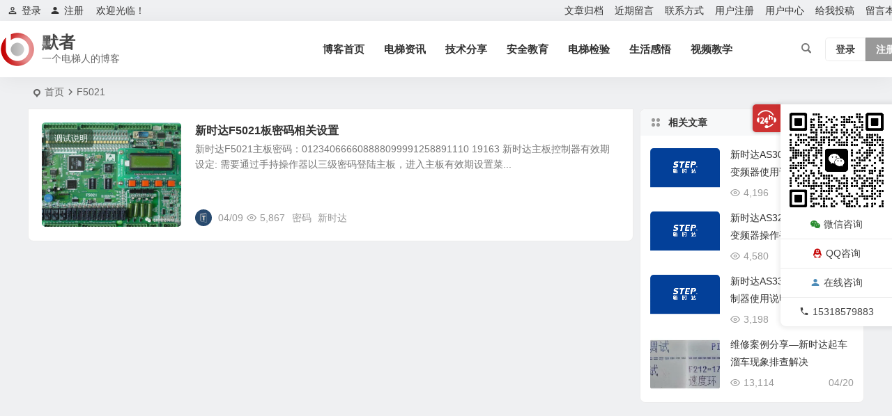

--- FILE ---
content_type: text/html; charset=UTF-8
request_url: http://mzhfm.com/tag/f5021/
body_size: 9299
content:
<!DOCTYPE html><html lang="zh-Hans"><head><meta charset="UTF-8" /><meta name="viewport" content="width=device-width, initial-scale=1.0, minimum-scale=1.0, maximum-scale=1.0, maximum-scale=0.0, user-scalable=no"><meta http-equiv="Cache-Control" content="no-transform" /><meta http-equiv="Cache-Control" content="no-siteapp" /><title>F5021 | 默者</title><meta name="description" content="" /><meta name="keywords" content="F5021" /><link rel="shortcut icon" href="http://mzhfm.com/wp-content/themes/begin/img/favicon.ico"><link rel="apple-touch-icon" sizes="114x114" href="http://mzhfm.com/wp-content/themes/begin/img/favicon.png" /><link rel="pingback" href="http://mzhfm.com/xmlrpc.php"><meta name='robots' content='max-image-preview:large' /><style>img:is([sizes="auto" i], [sizes^="auto," i]) { contain-intrinsic-size: 3000px 1500px }</style><link rel='stylesheet' id='begin-style-css' href='http://mzhfm.com/wp-content/themes/begin/style.css' type='text/css' media='all' /><link rel='stylesheet' id='be-css' href='http://mzhfm.com/wp-content/cache/autoptimize/css/autoptimize_single_e7b015414fd080fc7b6138ac4fa08a8e.css' type='text/css' media='all' /><link rel='stylesheet' id='dashicons-css' href='http://mzhfm.com/wp-includes/css/dashicons.min.css' type='text/css' media='all' /><link rel='stylesheet' id='fonts-css' href='http://mzhfm.com/wp-content/cache/autoptimize/css/autoptimize_single_fb8b82185b668d2c8a08ccc51363e1f1.css' type='text/css' media='all' /><link rel='stylesheet' id='be_audio-css' href='http://mzhfm.com/wp-content/cache/autoptimize/css/autoptimize_single_4530db44c88a56004e2a4d5f1e86147b.css' type='text/css' media='all' /> <script type="text/javascript" src="http://mzhfm.com/wp-includes/js/jquery/jquery.min.js" id="jquery-core-js"></script> <script type="text/javascript" src="http://mzhfm.com/wp-includes/js/jquery/jquery-migrate.min.js" id="jquery-migrate-js"></script> <script type="text/javascript" src="http://mzhfm.com/wp-content/themes/begin/js/jquery.lazyload.js" id="lazyload-js"></script> <style type="text/css">.wp-smiley {
        height: 24px !important;
        max-height: 24px !important;
    }
    .smiley-box img {
        height: 24px;
        width: 24px;
    }
/*上面是表情大小代码*/
    .reply-to-read {
        text-align: center !important;
        line-height: 35px;
        border: 1px solid #ddd;
    }
/*回复评论可见*/
    @media screen and (max-width: 620px) {
        #links {
            display: none;
        }
    }
/*以上隐藏友情链接*/

/*以上主题精简*/</style></head><body class="archive tag tag-f5021 tag-890 wp-theme-begin 09f2" ontouchstart=""> <script>const SITE_ID = window.location.hostname;if (localStorage.getItem(SITE_ID + '-beNightMode')) {document.body.className += ' night';}</script> <span class="be-progress"></span><div id="page" class="hfeed site"><header id="masthead" class="site-header site-header-s nav-extend"><div id="header-main" class="header-main top-nav-show"><nav id="header-top" class="header-top nav-glass"><div class="nav-top betip"><div id="user-profile"><div class="greet-top"><div class="user-wel">欢迎光临！</div></div><div class="login-reg login-admin"><div class="nav-set"><div class="nav-login"><div class="show-layer"><i class="be be-personoutline"></i>登录</div></div></div><div class="nav-set"><div class="nav-reg nav-reg-no"> <a class="hz" href="" rel="external nofollow" target="_blank"><i class="be be-timerauto"></i>注册</a></div><div class="clear"></div></div></div></div><div class="nav-menu-top-box betip"><div class="nav-menu-top"><div class="menu-%e9%a1%b6%e9%83%a8%e5%af%bc%e8%88%aa-container"><ul id="menu-%e9%a1%b6%e9%83%a8%e5%af%bc%e8%88%aa" class="top-menu"><li id="menu-item-29" class="menu-item menu-item-type-post_type menu-item-object-page menu-item-29"><a href="http://mzhfm.com/wenzhangguidang">文章归档</a></li><li id="menu-item-30" class="menu-item menu-item-type-post_type menu-item-object-page menu-item-30"><a href="http://mzhfm.com/jinqiliuyan">近期留言</a></li><li id="menu-item-31" class="menu-item menu-item-type-post_type menu-item-object-page menu-item-31"><a href="http://mzhfm.com/lianxifangshi">联系方式</a></li><li id="menu-item-37" class="menu-item menu-item-type-post_type menu-item-object-page menu-item-37"><a href="http://mzhfm.com/yonghuzhuce">用户注册</a></li><li id="menu-item-1656" class="menu-item menu-item-type-post_type menu-item-object-page menu-item-1656"><a href="http://mzhfm.com/%e7%94%a8%e6%88%b7%e4%b8%ad%e5%bf%83">用户中心</a></li><li id="menu-item-1666" class="menu-item menu-item-type-post_type menu-item-object-page menu-item-1666"><a href="http://mzhfm.com/%e7%bb%99%e6%88%91%e6%8a%95%e7%a8%bf">给我投稿</a></li><li id="menu-item-8431" class="menu-item menu-item-type-post_type menu-item-object-page menu-item-8431"><a href="http://mzhfm.com/guestbook">留言本</a></li></ul></div></div></div></div></nav><div id="menu-container" class="be-menu-main menu-glass"><div id="navigation-top" class="navigation-top menu_c"><div class="be-nav-box"><div class="be-nav-l"><div class="be-nav-logo"><div class="logo-site"> <a href="http://mzhfm.com/"> <span class="logo-small"><img class="begd" src="http://mzhfm.com/wp-content/themes/begin/img/logo-s.png" style="width: 50px;" alt="默者"></span> <span class="site-name-main"> <span class="site-name">默者</span> <span class="site-description">一个电梯人的博客</span> </span> </a></div></div></div><div class="be-nav-r"><div class="be-nav-wrap betip"><div id="site-nav-wrap" class="site-nav-main" style="margin-right: 66px"><div id="sidr-close"><div class="toggle-sidr-close"></div></div><nav id="site-nav" class="main-nav nav-ace"><div id="navigation-toggle" class="menu-but bars"><div class="menu-but-box"><div class="heng"></div></div></div><div class="menu-%e5%af%bc%e8%88%aa-container"><ul id="menu-%e5%af%bc%e8%88%aa" class="down-menu nav-menu"><li id="menu-item-22" class="fa fa-home menu-item menu-item-type-custom menu-item-object-custom menu-item-home menu-item-22"><a href="http://mzhfm.com/">博客首页</a></li><li id="menu-item-1669" class="fa fa-film menu-item menu-item-type-taxonomy menu-item-object-category menu-item-1669"><a href="http://mzhfm.com/category/diantizixun/">电梯资讯</a></li><li id="menu-item-25" class="fa fa-book menu-item menu-item-type-taxonomy menu-item-object-category menu-item-25"><a href="http://mzhfm.com/category/jishufenxiang/">技术分享</a></li><li id="menu-item-1670" class="fa fa-bell menu-item menu-item-type-taxonomy menu-item-object-category menu-item-1670"><a href="http://mzhfm.com/category/anquanjiaoyu/">安全教育</a></li><li id="menu-item-8430" class="menu-item menu-item-type-taxonomy menu-item-object-category menu-item-8430"><a href="http://mzhfm.com/category/diantijianyan/">电梯检验</a></li><li id="menu-item-1671" class="fa fa-camera menu-item menu-item-type-taxonomy menu-item-object-category menu-item-1671"><a href="http://mzhfm.com/category/shenghuoganwu/">生活感悟</a></li><li id="menu-item-142" class="fa fa-desktop menu-item menu-item-type-custom menu-item-object-custom menu-item-142"><a href="http://mzhfm.com/videos/">视频教学</a></li></ul></div></nav><div class="clear"></div><div class="sidr-login"><div class="mobile-login-but"><div class="mobile-login-author-back"><img src="https://s3.ax1x.com/2020/11/28/DsgTPI.jpg" alt="bj"></div> <span class="mobile-login show-layer">登录</span> <span class="mobile-login-reg"><a href="">注册</a></span></div></div></div></div> <span class="nav-search"></span><div class="be-nav-login-but betip"><div class="menu-login-box"> <span class="menu-login menu-login-btu nav-ace menu-login-reg-btu"><div id="user-profile"><div class="greet-top"><div class="user-wel">欢迎光临！</div></div><div class="login-reg login-admin"><div class="nav-set"><div class="nav-login"><div class="show-layer"><i class="be be-personoutline"></i>登录</div></div></div><div class="nav-set"><div class="nav-reg nav-reg-no"> <a class="hz" href="" rel="external nofollow" target="_blank"><i class="be be-timerauto"></i>注册</a></div><div class="clear"></div></div></div></div> </span></div></div></div> <span class="weibo"> <wb:follow-button uid="5681770601" width="67" height="24" ></wb:follow-button> </span></div><div class="clear"></div></div></div></div></header><div id="search-main" class="search-main"><div class="search-box fadeInDown animated"><div class="off-search-a"></div><div class="search-area"><div class="search-wrap betip"><div class="search-tabs"><div class="search-item searchwp"><span class="search-wp">站内</span></div><div class="search-item searchbaidu"><span class="search-baidu">百度</span></div><div class="search-item searchgoogle"><span class="search-google">谷歌</span></div><div class="search-item searchbing"><span class="search-bing">必应</span></div><div class="search-item searchsogou"><span class="search-sogou">搜狗</span></div><div class="search-item search360"><span class="search-360">360</span></div></div><div class="clear"></div><div class="search-wp tab-search searchbar"><form method="get" id="searchform-so" autocomplete="off" action="http://mzhfm.com/"> <span class="search-input"> <input type="text" value="" name="s" id="so" class="search-focus wp-input" placeholder="输入关键字" required /> <button type="submit" id="searchsubmit-so" class="sbtu"><i class="be be-search"></i></button> </span><div class="clear"></div></form></div><div class="search-baidu tab-search searchbar"> <script>function g(formname) {
						var url = "https://www.baidu.com/baidu";
						if (formname.s[1].checked) {
							formname.ct.value = "2097152";
						} else {
							formname.ct.value = "0";
						}
						formname.action = url;
						return true;
					}</script> <form name="f1" onsubmit="return g(this)" target="_blank" autocomplete="off"> <span class="search-input"> <input name=word class="swap_value search-focus baidu-input" placeholder="百度一下" /> <input name=tn type=hidden value="bds" /> <input name=cl type=hidden value="3" /> <input name=ct type=hidden /> <input name=si type=hidden value="ce.mzhfm.com" /> <button type="submit" id="searchbaidu" class="search-close"><i class="be be-baidu"></i></button> <input name=s class="choose" type=radio /> <input name=s class="choose" type=radio checked /> </span></form></div><div class="search-google tab-search searchbar"><form method="get" id="googleform" action="https://cse.google.com/cse" target="_blank" autocomplete="off"> <span class="search-input"> <input type="text" value="" name="q" id="google" class="search-focus google-input" placeholder="Google" /> <input type="hidden" name="cx" value="005077649218303215363:ngrflw3nv8m" /> <input type="hidden" name="ie" value="UTF-8" /> <button type="submit" id="googlesubmit" class="search-close"><i class="cx cx-google"></i></button> </span></form></div><div class="search-bing tab-search searchbar"><form method="get" id="bingform" action="https://www.bing.com/search" target="_blank" autocomplete="off" > <span class="search-input"> <input type="text" value="" name="q" id="bing" class="search-focus bing-input" placeholder="Bing" /> <input type="hidden" name="q1" value="site:ce.mzhfm.com"> <button type="submit" id="bingsubmit" class="sbtu"><i class="cx cx-bing"></i></button> </span></form></div><div class="search-360 tab-search searchbar"><form action="https://www.so.com/s" target="_blank" id="so360form" autocomplete="off"> <span class="search-input"> <input type="text" placeholder="360搜索" name="q" id="so360_keyword" class="search-focus input-360"> <button type="submit" id="so360_submit" class="search-close"><i class="cx cx-liu"></i></button> <input type="hidden" name="ie" value="utf-8"> <input type="hidden" name="src" value="zz_ce.mzhfm.com"> <input type="hidden" name="site" value="ce.mzhfm.com"> <input type="hidden" name="rg" value="1"> <input type="hidden" name="inurl" value=""> </span></form></div><div class="search-sogou tab-search searchbar"><form action="https://www.sogou.com/web" target="_blank" name="sogou_queryform" autocomplete="off"> <span class="search-input"> <input type="text" placeholder="上网从搜狗开始" name="query" class="search-focus sogou-input"> <button type="submit" id="sogou_submit" class="search-close" onclick="check_insite_input(document.sogou_queryform, 1)"><i class="cx cx-Sougou"></i></button> <input type="hidden" name="insite" value="ce.mzhfm.com"> </span></form></div><div class="clear"></div><div class="search-hot-main"><div class="recently-searches"><h3 class="searches-title recently-searches-title"><i class="be be-favoriteoutline"></i>热门搜索</h3><ul class="recently-searches"><li class="search-item"><a href="http://mzhfm.com/?s=通力">通力</a></li><li class="search-item"><a href="http://mzhfm.com/?s=三菱">三菱</a></li><li class="search-item"><a href="http://mzhfm.com/?s=默纳克">默纳克</a></li><li class="search-item"><a href="http://mzhfm.com/?s=奥的斯">奥的斯</a></li><li class="search-item"><a href="http://mzhfm.com/?s=日立">日立</a></li></ul></div></div><nav class="search-nav betip"><div class="clear"></div></nav><div class="clear"></div></div></div></div><div class="off-search"></div></div><nav class="bread"><div class="be-bread"><div class="breadcrumb"><span class="seat"></span><span class="home-text"><a href="http://mzhfm.com/" rel="bookmark">首页</a></span><span class="home-text"><i class="be be-arrowright"></i></span><span class="current"><h1 class="cat-name-des">F5021</h1></span></div></div></nav><nav class="submenu-nav header-sub"><div class="clear"></div></nav><div id="content" class="site-content site-small site-no-roll"><section id="primary" class="content-area"><main id="main" class="be-main site-main domargin" role="main"><article id="post-8734" class="post-item-list post post-default ms doclose scl" data-aos=fade-up><figure class="thumbnail"> <span class="load"><a class="sc" rel="bookmark"  href="http://mzhfm.com/8734.html"><img src="" data-original="http://mzhfm.com/wp-content/themes/begin/prune.php?src=http://mzhfm.com/wp-content/uploads/2022/04/640-1.png&w=280&h=210&a=&zc=1" alt="新时达F5021板密码相关设置" width="280" height="210"></a></span> <span class="cat merge-cat"><a href="http://mzhfm.com/category/jishufenxiang/tiaoshishuoming/">调试说明</a></span></figure><div class="post-area"><header class="entry-header entry-header-c"><h2 class="entry-title"><a href="http://mzhfm.com/8734.html" rel="bookmark" >新时达F5021板密码相关设置</a></h2></header><div class="entry-content"><div class="archive-content"> 新时达F5021主板密码：012340666608888099991258891110 19163  新时达主板控制器有效期设定:  需要通过手持操作器以三级密码登陆主板，进入主板有效期设置菜...</div><div class="clear"></div> <span class="title-l"></span> <span class="entry-meta lbm lvr"> <span class="meta-author"><a href="http://mzhfm.com/author/默者/" rel="author"> <span class="meta-author"> <span class="meta-author-avatar load"> <img alt='HS_ZC' src='http://mzhfm.com/wp-content/uploads/2024/04/1_avatar-64x64.jpg' class='avatar avatar-64 photo' height='64' width='64'> </span> </span> </a> </span><span class="date"><time datetime="2022-04-09 14:44:34">04/09</time></span><span class="views"><i class="be be-eye ri"></i>5,867</span><span class="comment"><a href="http://mzhfm.com/8734.html#respond"><span class="no-comment"><i class="be be-speechbubble ri"></i>评论</span></a></span><span class="post-tag"><a href="http://mzhfm.com/tag/%e5%af%86%e7%a0%81/" class="tag-cloud-link tag-link-287 tag-link-position-1" style="font-size: 14px;">密码</a> <a href="http://mzhfm.com/tag/%e6%96%b0%e6%97%b6%e8%be%be/" class="tag-cloud-link tag-link-87 tag-link-position-2" style="font-size: 14px;">新时达</a></span> </span></div><div class="clear"></div></div> <span class="entry-more more-roll ease"><a href="http://mzhfm.com/8734.html" rel="external nofollow">阅读全文</a></span></article></main><div class="pagenav-clear"><div class="turn betip turn-small"><div class="clear"></div></div></div></section><div id="sidebar" class="widget-area all-sidebar"><aside id="related_post-6" class="widget related_post ms" data-aos="fade-up"><h3 class="widget-title"><span class="title-i"><span></span><span></span><span></span><span></span></span>相关文章</h3><div class="new_cat"><ul><li> <span class="thumbnail"> <span class="load"><a class="sc" rel="bookmark"  href="http://mzhfm.com/9608.html"><img src="" data-original="http://mzhfm.com/wp-content/uploads/2022/04/step.jpg" alt="新时达AS300电梯专用门机变频器使用说明书V1.01 详细版本" width="280" height="210"></a></span> </span> <span class="new-title"><a href="http://mzhfm.com/9608.html" rel="bookmark" >新时达AS300电梯专用门机变频器使用说明书V1.01 详细版本</a></span> <span class="date"><time datetime="2022-04-30 21:17:34">04/30</time></span> <span class="views"><i class="be be-eye ri"></i>4,196</span></li><li> <span class="thumbnail"> <span class="load"><a class="sc" rel="bookmark"  href="http://mzhfm.com/9606.html"><img src="" data-original="http://mzhfm.com/wp-content/uploads/2022/04/step.jpg" alt="新时达AS320系列电梯专用变频器操作手册V2.11" width="280" height="210"></a></span> </span> <span class="new-title"><a href="http://mzhfm.com/9606.html" rel="bookmark" >新时达AS320系列电梯专用变频器操作手册V2.11</a></span> <span class="date"><time datetime="2022-04-30 21:12:18">04/30</time></span> <span class="views"><i class="be be-eye ri"></i>4,580</span></li><li> <span class="thumbnail"> <span class="load"><a class="sc" rel="bookmark"  href="http://mzhfm.com/9604.html"><img src="" data-original="http://mzhfm.com/wp-content/uploads/2022/04/step.jpg" alt="新时达AS330一体化驱动控制器使用说明书V1.06" width="280" height="210"></a></span> </span> <span class="new-title"><a href="http://mzhfm.com/9604.html" rel="bookmark" >新时达AS330一体化驱动控制器使用说明书V1.06</a></span> <span class="date"><time datetime="2022-04-30 21:07:57">04/30</time></span> <span class="views"><i class="be be-eye ri"></i>3,198</span></li><li> <span class="thumbnail"> <span class="load"><a class="sc" rel="bookmark"  href="http://mzhfm.com/8075.html"><img src="" data-original="http://mzhfm.com/wp-content/themes/begin/prune.php?src=http://mzhfm.com/wp-content/uploads/2021/04/微信图片_20210420204120.png&w=280&h=210&a=&zc=1" alt="维修案例分享---新时达起车溜车现象排查解决" width="280" height="210"></a></span> </span> <span class="new-title"><a href="http://mzhfm.com/8075.html" rel="bookmark" >维修案例分享&#8212;新时达起车溜车现象排查解决</a></span> <span class="date"><time datetime="2021-04-20 20:43:32">04/20</time></span> <span class="views"><i class="be be-eye ri"></i>13,114</span></li></ul></div><div class="clear"></div></aside></div><div class="clear"></div></div><div class="clear"></div><div id="footer-widget-box" class="footer-site-widget"><div class="footer-widget-bg" style="background: url('https://img.maocdn.cn/img/2021/04/07/wbgb.jpg') no-repeat fixed center / cover;"><div class="footer-widget footer-widget-3"><div class="footer-widget-item"><aside id="nav_menu-2" class="widget widget_nav_menu" data-aos="fade-up"><h3 class="widget-title"><span class="s-icon"></span>推荐栏目</h3><div class="menu-%e5%af%bc%e8%88%aa-container"><ul id="menu-%e5%af%bc%e8%88%aa-1" class="menu"><li class="fa fa-home menu-item menu-item-type-custom menu-item-object-custom menu-item-home menu-item-22"><a href="http://mzhfm.com/">博客首页</a></li><li class="fa fa-film menu-item menu-item-type-taxonomy menu-item-object-category menu-item-1669"><a href="http://mzhfm.com/category/diantizixun/">电梯资讯</a></li><li class="fa fa-book menu-item menu-item-type-taxonomy menu-item-object-category menu-item-25"><a href="http://mzhfm.com/category/jishufenxiang/">技术分享</a></li><li class="fa fa-bell menu-item menu-item-type-taxonomy menu-item-object-category menu-item-1670"><a href="http://mzhfm.com/category/anquanjiaoyu/">安全教育</a></li><li class="menu-item menu-item-type-taxonomy menu-item-object-category menu-item-8430"><a href="http://mzhfm.com/category/diantijianyan/">电梯检验</a></li><li class="fa fa-camera menu-item menu-item-type-taxonomy menu-item-object-category menu-item-1671"><a href="http://mzhfm.com/category/shenghuoganwu/">生活感悟</a></li><li class="fa fa-desktop menu-item menu-item-type-custom menu-item-object-custom menu-item-142"><a href="http://mzhfm.com/videos/">视频教学</a></li></ul></div><div class="clear"></div></aside><aside id="php_text-2" class="widget php_text" data-aos="fade-up"><h3 class="widget-title"><span class="s-icon"></span><span class="title-i"><span></span><span></span><span></span><span></span></span>关注我</h3><div class="textwidget widget-text"><div class="textwidget widget-text"><div class="about-me-img"><div class="myimg"><div class="myqr"> <img src="http://www.tkydt.cn/wp-content/uploads/2023/12/6-1703858786.jpeg" alt="微信公众号"><p>微信公众号</p></div></div><div class="myimg"><div class="myqr"> <img src="http://www.tkydt.cn/wp-content/uploads/2023/04/2023042215291245.jpg" alt="刷题小程序"><p>刷题小程序</p></div></div><div class="myimg"><div class="myqr"> <a target="_blank"> <img src="http://www.tkydt.cn/wp-content/uploads/2024/03/2024030411033372.jpg" alt="备考资料库"><p>备考资料库</p> </a></div></div></div>&nbsp;<style type="text/css">.about-me-img .myimg { float: left; padding: 5px; width: 33.333333333333333333%; }   .myqr img { text-align: center; max-width: 100%; width: 100%; height: auto; }   .myqr img { -webkit-transition: all .5s ease-out 0s; transition: all .5s ease-out 0s; }   .myqr:hover img { -webkit-transform: scale(0.9); transform: scale(0.9); } .about-me-img p { text-align: center; }</style></div><div class="clear"></div></div><div class="clear"></div></aside><aside id="php_text-3" class="widget php_text" data-aos="fade-up"><h3 class="widget-title"><span class="s-icon"></span><span class="title-i"><span></span><span></span><span></span><span></span></span>关于本站</h3><div class="textwidget widget-text">该站是博主的精神家园,收录其多数的工作生活信息和电梯学习笔记,致力于电梯技术的应用分享.此博客能够得到大家的支持是种荣幸,也是其更新的动力,欢迎访问交流.</div><div class="clear"></div></aside></div><div class="clear"></div></div></div></div><footer id="colophon" class="site-footer" role="contentinfo"><div class="site-info"><div class="site-copyright"><p>Copyright ©  默者博客  版权所有</p></div><div class="add-info"><div class="clear"></div> <span class="yb-info"> <a href="https://beian.miit.gov.cn/" rel="external nofollow" target="_blank">鲁ICP备14034912号</a> </span></div><div class="clear"></div></div><div id="login-layer" class="login-overlay"><div id="login" class="login-layer-area"><div class="login-main"></div></div></div><ul id="scroll" class="scroll scroll-but"><li class="toc-scroll toc-no"><span class="toc-button fo ms"><i class="be be-sort"></i></span><div class="toc-prompt"><div class="toc-arrow dah toc-arrow-en">目录<i class="be be-playarrow"></i></div></div></li><li><span class="scroll-h ms fo"><i class="be be-arrowup"></i></span></li><li><span class="scroll-b ms fo"><i class="be be-arrowdown"></i></span></li><ul class="night-day"><li class="foh"><span class="night-main"><span class="m-night fo ms"><span class="m-moon"><span></span></span></span></span></li><li class="foh"><span class="m-day fo ms"><i class="be be-loader"></i></span></li></ul><li class="gb2-site foh"><a id="gb2big5" class="ms fo"><span class="dah">繁</span></a></li><li class="qqonline foh"><div class="online"> <a class="ms fo"><i class="be be-qq"></i></a></div><div class="qqonline-box qq-b"><div class="qqonline-main popup"><div class="tcb-qq"><div></div><div></div><div></div><div></div><div></div></div><h4 class="qq-name">在线咨询</h4><div class="nline-phone"> <i class="be be-phone"></i>15318579883</div><div class="nline-qq"><div class="qq-wpa qq-wpa-go"> <a class="quoteqq" href="https://wpa.qq.com/msgrd?v=3&uin=67172025&site=qq&menu=yes" onclick="copyToClipboard(this)" title="QQ在线咨询" target="_blank" rel="external nofollow"><i class="be be-qq ms"></i><span class="qq-wpa-t">QQ在线咨询</span></a></div></div><div class="nline-wiexin"><h4  class="wx-name">微信</h4> <img title="微信" alt="微信" src="http://mzhfm.com/wp-content/uploads/2024/01/9196d973-f279-48d9-bc83-bd797fd44777.jpg"></div><div class="tcb-qq"><div></div><div></div><div></div><div></div><div></div></div></div><div class="arrow-right"></div></div></li><li class="qrshow foh"> <span class="qrurl ms fo"><i class="be be-qr-code"></i></span> <span class="qrurl-box popup"> <img id="qrious" alt="默者"> <span class="logo-qr"><img src="http://mzhfm.com/wp-content/themes/begin/img/logo-s.png" alt="默者"></span> <span>本页二维码</span> <span class="arrow-right"></span> </span></li></ul><div class="contactus active"><div class="usbtn us-btn"></div><div class="usmain-box"><div class="usmain"><div class="usbox usweixin"><div class="copy-weixin"> <img title="微信咨询" alt="微信" src="http://mzhfm.com/wp-content/uploads/2024/01/9196d973-f279-48d9-bc83-bd797fd44777.jpg"><div class="weixinbox"><div class="btn-weixin-copy"><div class="btn-weixin"><i class="be be-clipboard"></i></div></div><div class="weixin-id">微信联系</div></div></div><p><i class="be be-weixin"></i>微信咨询</p></div><div class="usbox usqq"><p><a class="quoteqq" href="https://wpa.qq.com/msgrd?v=3&uin=67172025&site=qq&menu=yes" onclick="copyToClipboard(this)" title="QQ咨询" target="_blank" rel="external nofollow" ><i class="be be-qq"></i>QQ咨询</a></p></div><div class="usbox usshang"><p><a target="_blank" rel="external nofollow" href="#"><i class="be be-timerauto"></i>在线咨询</a></p></div><div class="usbox usphone"><p><i class="be be-phone ustel"></i>15318579883</p></div></div><div class="clear"></div></div></div> <script src="https://tjs.sjs.sinajs.cn/open/api/js/wb.js" type="text/javascript" charset="utf-8"></script> <html xmlns:wb="https://open.weibo.com/wb"> <script type="speculationrules">{"prefetch":[{"source":"document","where":{"and":[{"href_matches":"\/*"},{"not":{"href_matches":["\/wp-*.php","\/wp-admin\/*","\/wp-content\/uploads\/*","\/wp-content\/*","\/wp-content\/plugins\/*","\/wp-content\/themes\/begin\/*","\/*\\?(.+)"]}},{"not":{"selector_matches":"a[rel~=\"nofollow\"]"}},{"not":{"selector_matches":".no-prefetch, .no-prefetch a"}}]},"eagerness":"conservative"}]}</script> <script>document.body.oncopy=function(){alert("\u590d\u5236\u6210\u529f\uff01\u8f6c\u8f7d\u8bf7\u52a1\u5fc5\u4fdd\u7559\u539f\u6587\u94fe\u63a5\uff0c\u7533\u660e\u6765\u6e90\uff0c\u8c22\u8c22\u5408\u4f5c\uff01");}</script><script>window._betip = { uri:"http://mzhfm.com/wp-content/themes/begin/" }</script><script type="text/javascript" id="favorite-js-before">var keep = {"ajaxurl":"http:\/\/mzhfm.com\/wp-admin\/admin-ajax.php","nonce":"46607d605d","errorMessage":"\u51fa\u9519\u4e86"};</script> <script type="text/javascript" src="http://mzhfm.com/wp-content/themes/begin/js/favorite-script.js" id="favorite-js"></script> <script type="text/javascript" id="captcha-js-extra">var verify_ajax = {"ajax_url":"http:\/\/mzhfm.com\/wp-admin\/admin-ajax.php","img_url":"http:\/\/mzhfm.com\/wp-content\/themes\/begin\/img\/default\/captcha\/"};</script> <script type="text/javascript" src="http://mzhfm.com/wp-content/themes/begin/js/captcha.js" id="captcha-js"></script> <script type="text/javascript" src="http://mzhfm.com/wp-includes/js/clipboard.min.js" id="clipboard-js"></script> <script type="text/javascript" id="superfish-js-extra">var assetsData = {"postID":"8734"};
var homeData = {"homeurl":"http:\/\/mzhfm.com"};</script> <script type="text/javascript" src="http://mzhfm.com/wp-content/themes/begin/js/superfish.js" id="superfish-js"></script> <script type="text/javascript" id="superfish-js-after">var fallwidth = {fall_width: 233};</script> <script type="text/javascript" src="http://mzhfm.com/wp-content/themes/begin/js/begin-script.js" id="be_script-js"></script> <script type="text/javascript" id="be_script-js-after">var ajax_content = {"ajax_url":"http:\/\/mzhfm.com\/wp-admin\/admin-ajax.php"};var Offset = {"header_h":"80"};var captcha = {"verify":"1"};var emilc = {"ecy":"1"};var aosstate = {"aos":"0"};var collect_new     = {"ajax_url":"http:\/\/mzhfm.com\/wp-admin\/admin-ajax.php"};var collect_views   = {"ajax_url":"http:\/\/mzhfm.com\/wp-admin\/admin-ajax.php"};var collect_comment = {"ajax_url":"http:\/\/mzhfm.com\/wp-admin\/admin-ajax.php"};var collect_cat     = {"ajax_url":"http:\/\/mzhfm.com\/wp-admin\/admin-ajax.php"};var collect_asset   = {"ajax_url":"http:\/\/mzhfm.com\/wp-admin\/admin-ajax.php"};var collect_qa      = {"ajax_url":"http:\/\/mzhfm.com\/wp-admin\/admin-ajax.php"};
var bea_ajax_params = {"bea_ajax_nonce":"80938010cf","bea_ajax_url":"http:\/\/mzhfm.com\/wp-admin\/admin-ajax.php"};var be_mail_contact_form = {"mail_ajaxurl":"http:\/\/mzhfm.com\/wp-admin\/admin-ajax.php"};var ajax_sort = {"ajax_url":"http:\/\/mzhfm.com\/wp-admin\/admin-ajax.php"};var random_post = {"ajax_url":"http:\/\/mzhfm.com\/wp-admin\/admin-ajax.php"};var ajax_ac = {"ajaxurl":"http:\/\/mzhfm.com\/wp-admin\/admin-ajax.php"};var ajax_load_login = {"ajax_url":"http:\/\/mzhfm.com\/wp-admin\/admin-ajax.php"};var ajax_pages_login = {"ajax_url":"http:\/\/mzhfm.com\/wp-admin\/admin-ajax.php"};var submit_link = {"ajax_url":"http:\/\/mzhfm.com\/wp-admin\/admin-ajax.php"};var ajax_searchhot = {"ajax_url":"http:\/\/mzhfm.com\/wp-admin\/admin-ajax.php"};
var host = {"site":"http:\/\/mzhfm.com"};var plt =  {"time":"30"};
var copiedurl = {"copied":"\u5df2\u590d\u5236"};var copiedlink = {"copylink":"\u590d\u5236\u94fe\u63a5"};</script> <script type="text/javascript" src="http://mzhfm.com/wp-content/themes/begin/js/ajax-tab.js" id="ajax_tab-js"></script> <script type="text/javascript" id="ajax_tab-js-after">var ajax_tab = {"ajax_url":"http:\/\/mzhfm.com\/wp-admin\/admin-ajax.php"}; var Ajax_post_id = {"post_not_id":""};</script> <script type="text/javascript" src="http://mzhfm.com/wp-content/themes/begin/js/gb2big5.js" id="gb2big5-js"></script> <script type="text/javascript" src="http://mzhfm.com/wp-content/themes/begin/js/qrious.js" id="qrious-js-js"></script> <script type="text/javascript" id="qrious-js-js-after">var ajaxqrurl = {"qrurl":"1"};</script> <script type="text/javascript" src="http://mzhfm.com/wp-content/themes/begin/js/owl.js" id="owl-js"></script> <script type="text/javascript" id="owl-js-after">var Timeout = {"owl_time":"4000"};var gridcarousel = {"grid_carousel_f":"4"};var flexiselitems = {"flexisel_f":"5"};var slider_items_n = {"slider_sn":"4"};</script> <script type="text/javascript" src="http://mzhfm.com/wp-content/themes/begin/js/sticky.js" id="sticky-js"></script> <script type="text/javascript" src="http://mzhfm.com/wp-content/themes/begin/js/ias.js" id="ias-js"></script> <script type="text/javascript" src="http://mzhfm.com/wp-content/themes/begin/js/nice-select.js" id="nice-select-js"></script> <script type="text/javascript" src="http://mzhfm.com/wp-content/themes/begin/js/letter.js" id="letter-js"></script> <script type="text/javascript" src="http://mzhfm.com/wp-content/themes/begin/js/fancybox.js" id="fancybox-js"></script> <script type="text/javascript" id="be_audio-js-extra">var aiStrings = {"play_title":"\u64ad\u653e %s","pause_title":"\u6682\u505c %s","previous":"\u4e0a\u4e00\u66f2","next":"\u4e0b\u4e00\u66f2","toggle_list_repeat":"\u5207\u6362\u5217\u8868\u5faa\u73af\u64ad\u653e","toggle_track_repeat":"\u5355\u66f2\u5faa\u73af","toggle_list_visible":"\u663e\u793a\u9690\u85cf\u5217\u8868","volume_up":"\u589e\u5927\u97f3\u91cf","volume_down":"\u51cf\u5c0f\u97f3\u91cf","shuffle":"\u968f\u673a\u64ad\u653e"};</script> <script type="text/javascript" src="http://mzhfm.com/wp-content/themes/begin/js/player.js" id="be_audio-js"></script> <script type="text/javascript" src="http://mzhfm.com/wp-content/themes/begin/js/captcha-email.js" id="login-js"></script> </footer></div></body></html>